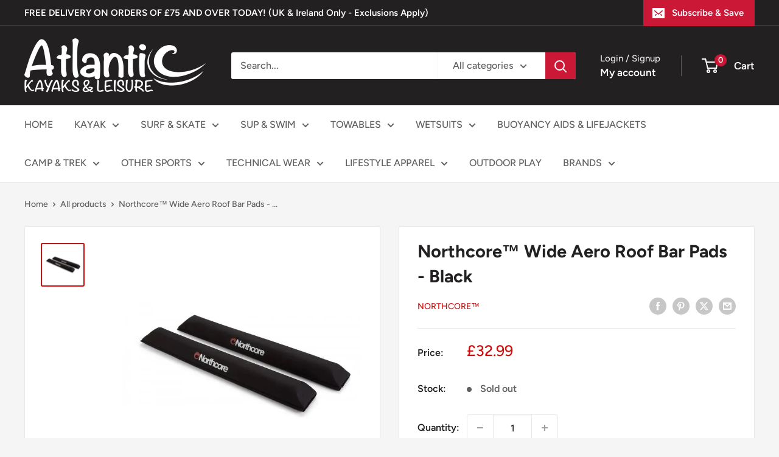

--- FILE ---
content_type: text/javascript
request_url: https://atlantickayaks.com/cdn/shop/t/6/assets/custom.js?v=102476495355921946141698765645
body_size: -663
content:
//# sourceMappingURL=/cdn/shop/t/6/assets/custom.js.map?v=102476495355921946141698765645
